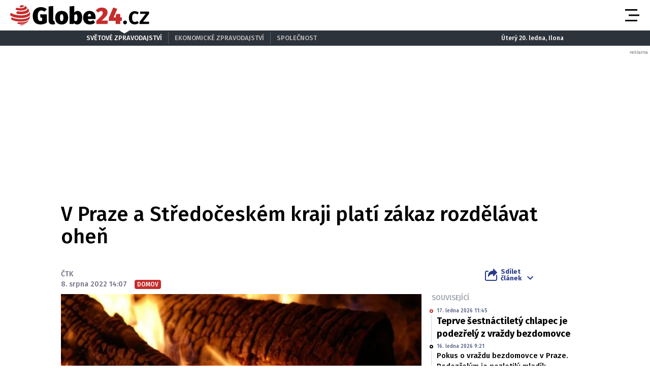

--- FILE ---
content_type: text/html; charset=UTF-8
request_url: https://globe24.cz/domov/v-praze-a-stredoceskem-kraji-plati-zakaz-rozdelavat-ohen.10315dbd
body_size: 18169
content:
<!DOCTYPE html>
<html lang="cs" class="no-js">
<head>
    <meta charset="utf-8">

    <!-- Google tag (gtag.js) -->
    <script async src="https://www.googletagmanager.com/gtag/js?id=G-JPFQS6B2DD"></script>
    <script>
      window.dataLayer = window.dataLayer || [];

      function gtag() {
        dataLayer.push(arguments);
      }

      gtag('js', new Date());

      gtag('config', 'G-JPFQS6B2DD');
    </script>

            <script async
                src="https://pagead2.googlesyndication.com/pagead/js/adsbygoogle.js?client=ca-pub-6125935015170784"
                crossorigin="anonymous"></script>
    
    
        <script type="application/ld+json">
        {
            "@context": "https://schema.org",
            "@type": "NewsArticle",
        "headline": "V Praze a Středočeském kraji platí zákaz rozdělávat oheň",
        "image": [
                "https://cd4.incdatagate.cz/images/1eee9c46-1665-6404-889c-49698a70c350/720x405.jpg"
        ],
        "datePublished": "2022-08-08T14:07:00+02:00",
        "dateModified": "2022-08-08T14:07:00+02:00",
        "author": [
                {"name": "ČTK"}
        ],
        "discussionUrl": "https://globe24.cz/domov/v-praze-a-stredoceskem-kraji-plati-zakaz-rozdelavat-ohen.10315dbd/diskuze"
    }
    </script>

    <!--[if IE]>
    <meta http-equiv="X-UA-Compatible" content="IE=edge"><![endif]-->
    <meta name="description" content="Pražský magistrát zakázal od dnešních 11:00 na území hlavního města rozdělávání ohňů a kouření v lesích, parcích a dalších místech, kde hrozí vznik požáru. ČTK to dnes oznámil mluvčí pražského magistrátu Vít Hofman. Před požáry varoval Český hydrometeorologický ústav (ČHMÚ). Zákaz rozdělávání požárů vyhlásil magistrát rovněž v uplynulém týdnu.">
    <meta name="viewport" content="width=device-width, initial-scale=1.0, shrink-to-fit=no">

    <meta name="twitter:card" content="summary_large_image"/>
    <meta name="twitter:title" content="V Praze a Středočeském kraji platí zákaz rozdělávat oheň | Globe24.cz">
    <meta name="twitter:description" content="Pražský magistrát zakázal od dnešních 11:00 na území hlavního města rozdělávání ohňů a kouření v lesích, parcích a dalších místech, kde hrozí vznik požáru. ČTK to dnes oznámil mluvčí pražského magistrátu Vít Hofman. Před požáry varoval Český hydrometeorologický ústav (ČHMÚ). Zákaz rozdělávání požárů vyhlásil magistrát rovněž v uplynulém týdnu.">
    <meta name="twitter:image" content="https://cd4.incdatagate.cz/images/1eee9c46-1665-6404-889c-49698a70c350/720x405.jpg">

    <meta property="og:title" content="V Praze a Středočeském kraji platí zákaz rozdělávat oheň | Globe24.cz">
    <meta property="og:description" content="Pražský magistrát zakázal od dnešních 11:00 na území hlavního města rozdělávání ohňů a kouření v lesích, parcích a dalších místech, kde hrozí vznik požáru. ČTK to dnes oznámil mluvčí pražského magistrátu Vít Hofman. Před požáry varoval Český hydrometeorologický ústav (ČHMÚ). Zákaz rozdělávání požárů vyhlásil magistrát rovněž v uplynulém týdnu.">
    <meta property="og:image" content="https://cd4.incdatagate.cz/images/1eee9c46-1665-6404-889c-49698a70c350/720x405.jpg">
    <meta property="og:site_name" content="Globe24.cz">
    <meta property="og:url" content="http://www.globe24.cz/">

    <title>V Praze a Středočeském kraji platí zákaz rozdělávat oheň | Globe24.cz</title>

    <script type="application/ld+json">
        {
            "@context": "https://schema.org",
            "@type": "WebSite",
            "name": "Globe24.cz",
            "alternateName": "Globe24.CZ",
            "url": "https://globe24.cz/"
        }
    </script>

    <link rel="preconnect" href="https://fonts.gstatic.com" crossorigin>
    <link rel="preload" as="style"
          href="https://fonts.googleapis.com/css2?family=Fira+Sans:ital,wght@0,500;0,700;1,500;1,700&family=Source+Serif+Pro:ital,wght@0,400;0,600;1,400;1,600&display=swap">
    <link rel="stylesheet" media="print" onload="this.onload=null;this.removeAttribute('media');"
          href="https://fonts.googleapis.com/css2?family=Fira+Sans:ital,wght@0,500;0,700;1,500;1,700&family=Source+Serif+Pro:ital,wght@0,400;0,600;1,400;1,600&display=swap">
    <noscript>
        <link rel="stylesheet"
              href="https://fonts.googleapis.com/css2?family=Fira+Sans:ital,wght@0,500;0,700;1,500;1,700&family=Source+Serif+Pro:ital,wght@0,400;0,600;1,400;1,600&display=swap">
    </noscript>

        <meta name="szn:permalink"
          content="globe24.cz/domov/v-praze-a-stredoceskem-kraji-plati-zakaz-rozdelavat-ohen.10315dbd"/>

    
    <link rel="stylesheet" href="/assets/css/style.1763748945689.css" media="screen,handheld">
    <link rel="stylesheet" href="/assets/css/print.1763748945689.css" media="print">


    
            <link rel="preload" as="script" href="/js/app.js?v=1763748945689">
    
            <script type="text/javascript" src="https://d21-a.sdn.cz/d_21/sl/3/loader.js"></script>
    
    <link rel="shortcut icon" href="/assets/img/favicon.ico">

    <script>
      (function () {
        var className = document.documentElement.className;
        className = className.replace('no-js', 'js');

        (function () {
          var mediaHover = window.matchMedia('(hover: none), (pointer: coarse), (pointer: none)');
          mediaHover.addListener(function (media) {
            document.documentElement.classList[media.matches ? 'add' : 'remove']('no-hoverevents');
            document.documentElement.classList[!media.matches ? 'add' : 'remove']('hoverevents');
          });
          className += (mediaHover.matches ? ' no-hoverevents' : ' hoverevents');
        })();


        // var supportsCover = 'CSS' in window && typeof CSS.supports === 'function' && CSS.supports('object-fit: cover');
        // className += (supportsCover ? ' ' : ' no-') + 'objectfit';

        // fix iOS zoom issue: https://docs.google.com/document/d/1KclJmXyuuErcvit-kwCC6K2J7dClRef43oyGVCqWxFE/edit#heading=h.sgbqg5nzhvu9
        var ua = navigator.userAgent.toLowerCase();
        var isIOS = /ipad|iphone|ipod/.test(ua) && !window.MSStream;

        if (isIOS === true) {
          var viewportTag = document.querySelector("meta[name=viewport]");
          viewportTag.setAttribute("content", "width=device-width, initial-scale=1.0, minimum-scale=1.0, maximum-scale=1.0, user-scalable=no");
        }

        document.documentElement.className = className;
      }());
    </script>

    <link rel="apple-touch-icon" sizes="180x180" href="/assets/img/favicon/apple-touch-icon.png">
    <link rel="icon" type="image/png" sizes="32x32" href="/assets/img/favicon/favicon-32x32.png">
    <link rel="icon" type="image/png" sizes="16x16" href="/assets/img/favicon/favicon-16x16.png">
    <link rel="manifest" href="/assets/img/favicon/site.webmanifest">
    <link rel="mask-icon" href="/assets/img/favicon/safari-pinned-tab.svg" color="#5bbad5">
    <link rel="shortcut icon" href="/assets/img/favicon/favicon.ico">
    <meta name="msapplication-TileColor" content="#2d333a">
    <meta name="msapplication-config" content="/assets/img/favicon/browserconfig.xml">
    <meta name="theme-color" content="#ffffff">

    <script src="https://ssp.seznam.cz/static/js/ssp.js"></script>
    <script src="/js/sklik.js?v=1763748945689"></script>
</head>

<body>
<div id="anchor-top"></div>

<p class="accessibility-menu">
	<a title="Přejít k obsahu (Klávesová zkratka: Alt + 2)" accesskey="2" href="#main">Přejít k obsahu</a>
	<span class="hide">|</span>
	<a href="#menu-main">Přejít k hlavnímu menu</a>
</p>

<div class="layout">
    <div class="layout__header">
                    

<header role="banner" class="header header--with-infopanel" data-Header-target="header">
	<div class="header__holder">
		<div class="header__main">
			<div class="row-main row-main--wide">
				<div class="header__wrap">
											<p class="header__logo">
							

<span class="logo">
	
			<a href="/" class="logo__link">		

<span class="icon-svg icon-svg--logo-globe24 logo__icon" aria-hidden="true">
	<svg
		class="icon-svg__svg"
		xmlns:xlink="http://www.w3.org/1999/xlink"
	>
		<use
			xlink:href="/assets/img/bg/icons-svg.svg#icon-logo-globe24"
			width="100%"
			height="100%"
			focusable="false"
		></use>
	</svg>
</span>

					<span class="u-vhide">Globe24.cz</span>
			</a>
	</span>
						</p>
					
											<p class="header__article-headline">
							V Praze a Středočeském kraji platí zákaz rozdělávat oheň
						</p>
					
											<div class="header__navigation">
							


<nav role="navigation" class="navigation navigation--header" id="menu-main">
	<ul class="navigation__list grid--center">
					
											
				<li class="navigation__item">
					<a href="/domov" class="navigation__link">
						Domov

											</a>

									</li>
								
											
				<li class="navigation__item">
					<a href="/svet" class="navigation__link">
						Svět

											</a>

									</li>
								
											
				<li class="navigation__item">
					<a href="/byznys" class="navigation__link">
						Byznys

											</a>

									</li>
								
											
				<li class="navigation__item">
					<a href="/technika" class="navigation__link">
						Technika

											</a>

									</li>
								
											
				<li class="navigation__item">
					<a href="/kultura" class="navigation__link">
						Kultura

											</a>

									</li>
								
											
				<li class="navigation__item">
					<a href="/revue" class="navigation__link">
						Revue

											</a>

									</li>
								
											
				<li class="navigation__item">
					<a href="/pocasi" class="navigation__link">
						Počasí

											</a>

									</li>
						</ul>
</nav>

						</div>

						
						
						
						<div class="header__menu-toggle">
							





<button
	class="button button--blank button--icon"
	aria-label="Otevřít menu" data-action="Header#openMenu"
	>
	<span class="button__text">
		
					<span class="button__icon">
				

<span class="icon-svg icon-svg--menu" aria-hidden="true">
	<svg
		class="icon-svg__svg"
		xmlns:xlink="http://www.w3.org/1999/xlink"
	>
		<use
			xlink:href="/assets/img/bg/icons-svg.svg#icon-menu"
			width="100%"
			height="100%"
			focusable="false"
		></use>
	</svg>
</span>
			</span>
		
					
		
			</span>
</button>

							





<button
	class="button button--blank button--icon"
	aria-label="Zavřít menu" data-action="Header#closeMenu"
	>
	<span class="button__text">
		
					<span class="button__icon">
				

<span class="icon-svg icon-svg--close" aria-hidden="true">
	<svg
		class="icon-svg__svg"
		xmlns:xlink="http://www.w3.org/1999/xlink"
	>
		<use
			xlink:href="/assets/img/bg/icons-svg.svg#icon-close"
			width="100%"
			height="100%"
			focusable="false"
		></use>
	</svg>
</span>
			</span>
		
					
		
			</span>
</button>
						</div>
					
									</div>
			</div>
		</div>

					<div class="header__panel">
				


<div class="infopanel">
	<div class="row-main">
		<div class="infopanel__holder">
							<div class="infopanel__navigation">
											


<nav role="navigation" class="navigation navigation--infopanel" >
	<ul class="navigation__list grid--center">
					
											
				<li class="navigation__item">
					<a href="#" class="navigation__link" aria-current="page">
						Světové zpravodajství

											</a>

									</li>
								
											
				<li class="navigation__item">
					<a href="https://moneymag.cz" class="navigation__link">
						Ekonomické zpravodajství

											</a>

									</li>
								
											
				<li class="navigation__item navigation__item--with-subitems">
					<a href="#" class="navigation__link">
						Společnost

											</a>

											<div class="navigation__sub-holder">
							<ul class="navigation__sub-list">
																	
									<li class="navigation__sub-item">
										<a href="https://stars24.cz" class="navigation__sub-link">Stars24.cz</a>
									</li>
																	
									<li class="navigation__sub-item">
										<a href="https://extrasimo.cz" class="navigation__sub-link">Extrasimo.cz</a>
									</li>
															</ul>
						</div>
									</li>
						</ul>
</nav>
					
				</div>
			
							<div class="infopanel__weather">
					
					<span></span>

					<span></span>
				</div>
			
							<div class="infopanel__date">
					Úterý 20. ledna, Ilona				</div>
					</div>
	</div>
</div>
			</div>
		
		<div class="header__menu" data-Header-target="menu">
			
<div class="menu-overlay">
	
			<div class="menu-overlay__megamenu">
			<div class="row-main row-main--wide">
									


	<nav class="megamenu megamenu--header">
		<div class="megamenu__holder">
							
				<div class="megamenu__group">
											<p class="megamenu__group-title">
															<a href="/domov" class="megamenu__group-link">
															Domov
															</a>
													</p>
					
									</div>
							
				<div class="megamenu__group">
											<p class="megamenu__group-title">
															<a href="/svet" class="megamenu__group-link">
															Svět
															</a>
													</p>
					
									</div>
							
				<div class="megamenu__group">
											<p class="megamenu__group-title">
															<a href="/byznys" class="megamenu__group-link">
															Byznys
															</a>
													</p>
					
									</div>
							
				<div class="megamenu__group">
											<p class="megamenu__group-title">
															<a href="/technika" class="megamenu__group-link">
															Technika
															</a>
													</p>
					
									</div>
							
				<div class="megamenu__group">
											<p class="megamenu__group-title">
															<a href="/kultura" class="megamenu__group-link">
															Kultura
															</a>
													</p>
					
									</div>
							
				<div class="megamenu__group">
											<p class="megamenu__group-title">
															<a href="/revue" class="megamenu__group-link">
															Revue
															</a>
													</p>
					
									</div>
							
				<div class="megamenu__group">
											<p class="megamenu__group-title">
															<a href="/pocasi" class="megamenu__group-link">
															Počasí
															</a>
													</p>
					
									</div>
					</div>
	</nav>

				
			</div>
		</div>
	
	
	
			<div class="menu-overlay__footer">
			<div class="row-main row-main--wide">
									



<div class="menu-overlay-footer">
	<div class="menu-overlay-footer__left">
		<div class="menu-overlay-footer__symbol">
			<span class="symbol">
	

<span class="icon-svg icon-svg--symbol-globe24 symbol__icon" aria-hidden="true">
	<svg
		class="icon-svg__svg"
		xmlns:xlink="http://www.w3.org/1999/xlink"
	>
		<use
			xlink:href="/assets/img/bg/icons-svg.svg#icon-symbol-globe24"
			width="100%"
			height="100%"
			focusable="false"
		></use>
	</svg>
</span>
</span>
		</div>

					<div class="menu-overlay-footer__left-content">
									<div class="menu-overlay-footer__navigation">
													


<nav role="navigation" class="navigation navigation--footer" >
	<ul class="navigation__list grid--center">
					
											
				<li class="navigation__item">
					<a href="/info/eticky-kodex" class="navigation__link">
						Etický kodex

											</a>

									</li>
								
											
				<li class="navigation__item">
					<a href="/info/redakce" class="navigation__link">
						Redakce

											</a>

									</li>
								
											
				<li class="navigation__item">
					<a href="/info/kontakt" class="navigation__link">
						Kontakt

											</a>

									</li>
								
											
				<li class="navigation__item">
					<a href="/info/vydavatel" class="navigation__link">
						Vydavatel

											</a>

									</li>
								
											
				<li class="navigation__item">
					<a href="/info/inzerce" class="navigation__link">
						Inzerce

											</a>

									</li>
								
											
				<li class="navigation__item">
					<a href="/info/osobni-udaje-cookies" class="navigation__link">
						Osobní údaje / Cookies

											</a>

									</li>
								
											
				<li class="navigation__item">
					<a href="/info/volna-mista" class="navigation__link">
						Volná místa

											</a>

									</li>
						</ul>
</nav>

						
					</div>
				
									<p class="menu-overlay-footer__content u-mb-0 u-text-center">
						Provozovatelem serveru <strong>Globe24.cz</strong> je vydavatelství <strong>INCORP&nbsp;a.&nbsp;s.</strong>, IČ:&nbsp;<strong>118 23 054</strong>.
					</p>
							</div>
			</div>

			<div class="menu-overlay-footer__right">
										


	<nav class="socials-menu grid--center">
					<p class="socials-menu__title">Sleduj Globe24.cz</p>
		
		<ul class="socials-menu__list">
							
									<li class="socials-menu__item">
						<a href="https://www.facebook.com/globe24.cz" class="socials-menu__link socials-menu__link--facebook" target="_blank" rel="noopener noreferrer">
															<span class="u-vhide">Přejít na Facebook</span>
							
							

<span class="icon-svg icon-svg--facebook socials-menu__icon" aria-hidden="true">
	<svg
		class="icon-svg__svg"
		xmlns:xlink="http://www.w3.org/1999/xlink"
	>
		<use
			xlink:href="/assets/img/bg/icons-svg.svg#icon-facebook"
			width="100%"
			height="100%"
			focusable="false"
		></use>
	</svg>
</span>
						</a>
					</li>
											
									<li class="socials-menu__item">
						<a href="https://twitter.com/Globe24cz" class="socials-menu__link socials-menu__link--twitter" target="_blank" rel="noopener noreferrer">
															<span class="u-vhide">Přejít na X</span>
							
							

<span class="icon-svg icon-svg--twitter socials-menu__icon" aria-hidden="true">
	<svg
		class="icon-svg__svg"
		xmlns:xlink="http://www.w3.org/1999/xlink"
	>
		<use
			xlink:href="/assets/img/bg/icons-svg.svg#icon-twitter"
			width="100%"
			height="100%"
			focusable="false"
		></use>
	</svg>
</span>
						</a>
					</li>
									</ul>
	</nav>
						
		</div>
	</div>
				
			</div>
		</div>
	</div>
		</div>
	</div>
</header>
            </div>

    <div class="layout__branding">
        <div class="branding">
            <div class="branding__bg">
                                                <div id="127355567"
         class="ad-div px-ads px-ads--leaderboard "
         data-is-mobile="false">
        <script src="https://cdn.performax.cz/px2/flexo.js?1" async></script>
      <div id="PX_21490_853602023164169"></div>
      <script>
          window.px2 = window.px2 || { conf: {},queue: [] };
          px2.queue.push(function () {
              px2.render({
                  slot: {
                      id: 21490
                  },
                  elem: "PX_21490_853602023164169"
              })
          });
      </script>
        <script>
            var mobileQuery = window.matchMedia('(max-width: 749px)');
            var isMobileAd = false;

            if ((mobileQuery.matches && isMobileAd === false) || (!mobileQuery.matches && isMobileAd === true)) {
                document.getElementById('127355567').remove();
            }
        </script>
    </div>

            </div>
        </div>
    </div>

    <div class="layout__content">
        
    	<main role="main" id="main" class="main">
		<div class="main__content">
			            


<div class="article-head">
	<h1 class="article-head__title" data-Header-target="articleTitle">V Praze a Středočeském kraji platí zákaz rozdělávat oheň</h1>

	<div class="grid grid--bottom">
		<div class="grid__cell size--article-main" style="border-width: 0 0 5px 20px;">
							                    

    <div class="article-meta" data-controller="AuthorHighlight">
        
        
        <div class="article-meta__content">
            <p class="article-meta__authors">
                
                                    
                                                                <span>ČTK</span>            </p>

            <p class="article-meta__info">
                                    <span class="article-meta__info-item">
						8. srpna 2022 14:07
					</span>
                
                
                                    <span class="article-meta__info-item article-meta__info-item--tags">
						                            
                                                            


<span class="tag tag--primary" >
	Domov

	</span>
                            
                                                    
					</span>
                            </p>
        </div>
    </div>
                
					</div>

		<div class="grid__cell size--article-side">
			<div class="grid grid--right grid--bottom grid--center@md">
									<div class="grid__cell size--auto">
						                    


<div class="dropdown-share" data-controller="Dropdown">
	<button class="dropdown-share__btn as-link" type="button" data-action="click->Dropdown#toggle">
		

<span class="icon-svg icon-svg--share dropdown-share__btn-icon dropdown-share__btn-icon--before" aria-hidden="true">
	<svg
		class="icon-svg__svg"
		xmlns:xlink="http://www.w3.org/1999/xlink"
	>
		<use
			xlink:href="/assets/img/bg/icons-svg.svg#icon-share"
			width="100%"
			height="100%"
			focusable="false"
		></use>
	</svg>
</span>

		Sdílet<br> článek

		

<span class="icon-svg icon-svg--chevron-down dropdown-share__btn-icon dropdown-share__btn-icon--after" aria-hidden="true">
	<svg
		class="icon-svg__svg"
		xmlns:xlink="http://www.w3.org/1999/xlink"
	>
		<use
			xlink:href="/assets/img/bg/icons-svg.svg#icon-chevron-down"
			width="100%"
			height="100%"
			focusable="false"
		></use>
	</svg>
</span>
	</button>

			<div class="dropdown-share__content">
			<div class="dropdown-share__inner">
				                            






<a
	class="button button--blank button--icon-before dropdown-share__btn dropdown-share__btn--facebook"
	href="https://www.facebook.com/sharer.php?u=https://globe24.cz/domov/v-praze-a-stredoceskem-kraji-plati-zakaz-rozdelavat-ohen.10315dbd"
	>
	<span class="button__text">
		
					<span class="button__icon">
				

<span class="icon-svg icon-svg--facebook-circle" aria-hidden="true">
	<svg
		class="icon-svg__svg"
		xmlns:xlink="http://www.w3.org/1999/xlink"
	>
		<use
			xlink:href="/assets/img/bg/icons-svg.svg#icon-facebook-circle"
			width="100%"
			height="100%"
			focusable="false"
		></use>
	</svg>
</span>
			</span>
		
					Facebook
		
			</span>
</a>
                            






<a
	class="button button--blank button--icon-before dropdown-share__btn dropdown-share__btn--twitter"
	href="https://twitter.com/share?url=https://globe24.cz/domov/v-praze-a-stredoceskem-kraji-plati-zakaz-rozdelavat-ohen.10315dbd"
	>
	<span class="button__text">
		
					<span class="button__icon">
				

<span class="icon-svg icon-svg--twitter-circle" aria-hidden="true">
	<svg
		class="icon-svg__svg"
		xmlns:xlink="http://www.w3.org/1999/xlink"
	>
		<use
			xlink:href="/assets/img/bg/icons-svg.svg#icon-twitter-circle"
			width="100%"
			height="100%"
			focusable="false"
		></use>
	</svg>
</span>
			</span>
		
					X
		
			</span>
</a>
                        
			</div>
		</div>
	</div>
                
					</div>
				
							</div>
		</div>
	</div>
</div>

            


<div class="article-body">
	<div class="grid">
		<div class="grid__cell size--article-main">
							<div class="article-body__image">
					                    


<div class="article-image">
	<div class="article-image__holder">
		<div class="article-image__tags">
					</div>

					<a href="/galerie/domov/v-praze-a-stredoceskem-kraji-plati-zakaz-rozdelavat-ohen.10315dbd" class="article-image__link">
						
												


<span class="image-object image-object--16x9" data-controller="LazyImage">
	<span class="image-object__holder">
		<picture>
							<source srcset="https://cd4.incdatagate.cz/images/1eee9c46-1665-6404-889c-49698a70c350/720x405.webp" type="image/webp">
										<source srcset="https://cd4.incdatagate.cz/images/1eee9c46-1665-6404-889c-49698a70c350/720x405.jpg" type="image/jpeg">
						<img
				src="https://cd4.incdatagate.cz/images/1eee9c46-1665-6404-889c-49698a70c350/720x405.jpg" alt="Oheň"
							>
		</picture>
	</span>
</span>


									</a>
			</div>

			<div class="article-image__footer">
							<div class="article-image__caption u-mb-0@last-child">
					Oheň
										<br>
						<span style="font-size: 13px;">
						Foto: 
												Pixabay
						</span>
									</div>
			
							<div class="article-image__share">
					


	<p class="article-share u-mb-0">
		<span class="article-share__list grid--right">
			<span class="article-share__item">
				





<a
	class="button button--blank button--facebook button--icon article-share__btn article-share__btn--facebook"
	href="https://www.facebook.com/sharer.php?u=https://globe24.cz/domov/v-praze-a-stredoceskem-kraji-plati-zakaz-rozdelavat-ohen.10315dbd" aria-label="Facebook" target="_blank" rel="noopener noreferrer"
	>
	<span class="button__text">
		
					<span class="button__icon">
				

<span class="icon-svg icon-svg--facebook-circle" aria-hidden="true">
	<svg
		class="icon-svg__svg"
		xmlns:xlink="http://www.w3.org/1999/xlink"
	>
		<use
			xlink:href="/assets/img/bg/icons-svg.svg#icon-facebook-circle"
			width="100%"
			height="100%"
			focusable="false"
		></use>
	</svg>
</span>
			</span>
		
					
		
			</span>
</a>
			</span>
			<span class="article-share__item">
				





<a
	class="button button--blank button--twitter button--icon article-share__btn article-share__btn--twitter"
	href="https://twitter.com/share?url=https://globe24.cz/domov/v-praze-a-stredoceskem-kraji-plati-zakaz-rozdelavat-ohen.10315dbd" aria-label="X" target="_blank" rel="noopener noreferrer"
	>
	<span class="button__text">
		
					<span class="button__icon">
				

<span class="icon-svg icon-svg--twitter-circle" aria-hidden="true">
	<svg
		class="icon-svg__svg"
		xmlns:xlink="http://www.w3.org/1999/xlink"
	>
		<use
			xlink:href="/assets/img/bg/icons-svg.svg#icon-twitter-circle"
			width="100%"
			height="100%"
			focusable="false"
		></use>
	</svg>
</span>
			</span>
		
					
		
			</span>
</a>
			</span>
			<span class="article-share__item">
				





<a
	class="button button--blank button--icon article-share__btn"
	href="javascript:if(window.print)window.print()" aria-label="Tisk"
	>
	<span class="button__text">
		
					<span class="button__icon">
				

<span class="icon-svg icon-svg--print-circle" aria-hidden="true">
	<svg
		class="icon-svg__svg"
		xmlns:xlink="http://www.w3.org/1999/xlink"
	>
		<use
			xlink:href="/assets/img/bg/icons-svg.svg#icon-print-circle"
			width="100%"
			height="100%"
			focusable="false"
		></use>
	</svg>
</span>
			</span>
		
					
		
			</span>
</a>
			</span>
		</span>
	</p>
				</div>
					</div>
	</div>
                
				</div>
			
							<div class="article-body__annotation u-font-bold u-font-secondary u-mb-0@last-child">
					                    <p>Pražský magistrát zakázal od dnešních 11:00 na území hlavního města rozdělávání ohňů a kouření v lesích, parcích a dalších místech, kde hrozí vznik požáru. ČTK to dnes oznámil mluvčí pražského magistrátu Vít Hofman. Před požáry varoval Český hydrometeorologický ústav (ČHMÚ). Zákaz rozdělávání požárů vyhlásil magistrát rovněž v uplynulém týdnu.</p>
                
				</div>
			
							<div class="article-body__content u-font-secondary">
					                                                <div id="385732025"
         class="ad-div  "
         data-is-mobile="true">
                <div style="width: 100%;height: auto!important;text-align: center;"
             onclick="_paq.push(['trackEvent', 'Ads', 'Google Ads click', 'msa1']);">
            <ins class="adsbygoogle"
     style="display:block"
     data-ad-client="ca-pub-6125935015170784"
     data-ad-slot="3772588738"
     data-ad-format="auto"
     data-full-width-responsive="true"></ins>
                            <script>
                  var mobileQuery = window.matchMedia('(max-width: 479px)');
                  var isMobileAd = true;

                  if ((mobileQuery.matches && isMobileAd === false) || (!mobileQuery.matches && isMobileAd === true)) {
                    document.getElementById('385732025').remove();
                  } else {
                    (adsbygoogle = window.adsbygoogle || []).push({});
                  }
                </script>
                    </div>
    </div>

                                                <div id="561497206"
         class="ad-div  "
         data-is-mobile="false">
                <div style="width: 100%;height: auto!important;text-align: center;"
             onclick="_paq.push(['trackEvent', 'Ads', 'Google Ads click', 'dsa2']);">
            <ins class="adsbygoogle"
          style="display:inline-block;width:480px;height:300px"
          data-ad-client="ca-pub-6125935015170784"
          data-ad-slot="5608414580"></ins>
                            <script>
                  var mobileQuery = window.matchMedia('(max-width: 479px)');
                  var isMobileAd = false;

                  if ((mobileQuery.matches && isMobileAd === false) || (!mobileQuery.matches && isMobileAd === true)) {
                    document.getElementById('561497206').remove();
                  } else {
                    (adsbygoogle = window.adsbygoogle || []).push({});
                  }
                </script>
                    </div>
    </div>


                                                                                    
                        <p>Za místo se zvýšeným rizikem je považován les a jeho okolí do vzdálenosti 50 metrů od okraje, lesoparky, parky, zahrady a další porosty umožňující vznik a šíření požáru. Lidé také nesmějí rozdělávat oheň u skladů sena, slámy a jejich okolí nebo na zemědělských plochách, na nichž hrozí, že rostliny začnou hořet.</p>
<p>Kromě kouření s výjimkou elektronických cigaret a rozdělávání ohně lidé nebudou moci ani používat pyrotechnické výrobky, vypouštět létající lampiony a odhazovat hořící nebo doutnající předměty. Zakázané budou také jízdy parních lokomotiv a využívání vody z požárních nádrží k jiným účelům než k hašení.</p>
<p>Nebezpečí vzniku a šíření požárů se po pátečních srážkách vrátilo na část území Česka, důvodem je sucho a postupné oteplování po krátkodobém ochlazení. Aktuálně platí upozornění před rizikem požárů až do odvolání ve velké části severozápadní poloviny Čech a na jižní a střední Moravě.</p>
<p>Ve Středočeském kraji je ode dneška na rizikových místech zákaz rozdělávat oheň</p>
<p>Ve Středočeském kraji je od dneška do odvolání na rizikových místech zakázáno rozdělávat oheň. Jde například o lesy nebo okolí stohů sena či slámy. Zákaz vychází z nařízení kraje z roku 2020 a je vydán na základě výstrahy Českého hydrometeorologického ústavu, informovali na webu středočeští hasiči.</p>
<p>Nebezpečí vzniku požárů platí od dnešních 11:00 do odvolání. V souladu s nařízením kraje je celoplošně zakázáno používání zábavní pyrotechniky, vypouštění takzvaných lampionů štěstí nebo používání vody ze zdroje pro hašení požárů k jiným účelům než k hašení. Řidiči také nesmějí vjíždět motorovými vozidly na polní a lesní cesty, pokud nejde o vlastníky a uživatele pozemků při jejich obhospodařování.</p>
<p>V lesích a jejich okolí do 50 metrů a poblíž stohů slámy nebo sena do vzdálenosti 100 metrů je zakázáno rozdělávat oheň a kouřit. Totéž platí pro souvislé rostlinné porosty nebo zemědělsky obdělávané plochy, které by se mohly vznítit, a jejich okolí do 100 metrů. Zakázaná je na těchto místech také jízda parní lokomotivou.</p>
<p>Nebezpečí požárů se po pátečních srážkách vrátilo na část území Česka, důvodem je sucho a postupné oteplování po krátkodobém ochlazení. Upozornění před rizikem požárů platí až do odvolání ve velké části severozápadní poloviny Čech a na jižní a střední Moravě.</p>

                        
                                            
                            <div id="ssp-zone-360208-4029" class="ad-item " data-type="in-article" style="margin-bottom: 16px;"></div>
<script>
  var mobileQuery = window.matchMedia('(max-width: 479px)');
  var isMobileAd = true;

  if ((mobileQuery.matches && isMobileAd === false) || (!mobileQuery.matches && isMobileAd === true)) {
          document.getElementById('ssp-zone-360208-4029').remove();
    var currentScript;
    currentScript = document.currentScript || document.scripts[document.scripts.length - 1];
    currentScript.parentNode.removeChild(currentScript);
        } else {
          sssp.getAds([{"zoneId": 360208,"id": "ssp-zone-360208-4029","width": 320,"height": 100, "callback": handleResponse}]);
        }
</script>
                                                <div id="329334321"
         class="ad-div  "
         data-is-mobile="true">
                <div style="width: 100%;height: auto!important;text-align: center;"
             onclick="_paq.push(['trackEvent', 'Ads', 'Google Ads click', 'msa3']);">
            <ins class="adsbygoogle"
          style="display:block"
          data-ad-client="ca-pub-6125935015170784"
          data-ad-slot="1206474452"
          data-ad-format="auto"
          data-full-width-responsive="true"></ins>
                            <script>
                  var mobileQuery = window.matchMedia('(max-width: 479px)');
                  var isMobileAd = true;

                  if ((mobileQuery.matches && isMobileAd === false) || (!mobileQuery.matches && isMobileAd === true)) {
                    document.getElementById('329334321').remove();
                  } else {
                    (adsbygoogle = window.adsbygoogle || []).push({});
                  }
                </script>
                    </div>
    </div>

                            <div id="ssp-zone-361091-9124" class="ad-item " data-type="" style="margin-bottom: 16px;"></div>
<script>
  var mobileQuery = window.matchMedia('(max-width: 479px)');
  var isMobileAd = false;

  if ((mobileQuery.matches && isMobileAd === false) || (!mobileQuery.matches && isMobileAd === true)) {
          document.getElementById('ssp-zone-361091-9124').remove();
    var currentScript;
    currentScript = document.currentScript || document.scripts[document.scripts.length - 1];
    currentScript.parentNode.removeChild(currentScript);
        } else {
          sssp.getAds([{"zoneId": 361091,"id": "ssp-zone-361091-9124","width": 480,"height": 300, "callback": handleResponse}]);
        }
</script>

                    <div class="u-mb-20">
                        

<div class="article-bottom">
	<div class="article-bottom__list grid grid--x-5 u-mb-0">
					<div class="article-bottom__item grid__cell size--auto">
				





<a
	class="button button--primary button--facebook button--icon-before article-bottom__btn"
	href="https://www.facebook.com/sharer.php?u=https://globe24.cz/domov/v-praze-a-stredoceskem-kraji-plati-zakaz-rozdelavat-ohen.10315dbd" data-controller="Button" data-action="Button#handleClick"
	>
	<span class="button__text">
		
					<span class="button__icon">
				

<span class="icon-svg icon-svg--facebook-circle" aria-hidden="true">
	<svg
		class="icon-svg__svg"
		xmlns:xlink="http://www.w3.org/1999/xlink"
	>
		<use
			xlink:href="/assets/img/bg/icons-svg.svg#icon-facebook-circle"
			width="100%"
			height="100%"
			focusable="false"
		></use>
	</svg>
</span>
			</span>
		
					Sdílejte
		
					<span class="button__ripple-root" data-Button-target="rippleRoot"></span>
			</span>
</a>
			</div>
		
					<div class="article-bottom__item grid__cell size--auto">
				





<a
	class="button button--primary button--twitter button--icon-before article-bottom__btn"
	href="https://twitter.com/share?url=https://globe24.cz/domov/v-praze-a-stredoceskem-kraji-plati-zakaz-rozdelavat-ohen.10315dbd" data-controller="Button" data-action="Button#handleClick"
	>
	<span class="button__text">
		
					<span class="button__icon">
				

<span class="icon-svg icon-svg--twitter" aria-hidden="true">
	<svg
		class="icon-svg__svg"
		xmlns:xlink="http://www.w3.org/1999/xlink"
	>
		<use
			xlink:href="/assets/img/bg/icons-svg.svg#icon-twitter"
			width="100%"
			height="100%"
			focusable="false"
		></use>
	</svg>
</span>
			</span>
		
					Sdílejte
		
					<span class="button__ripple-root" data-Button-target="rippleRoot"></span>
			</span>
</a>
			</div>
			</div>
			<div class="article-bottom__list grid grid--x-5">
			<div class="article-bottom__item grid__cell size--auto">
				





<a
	class="button button--primary button--icon-before article-bottom__btn"
	href="https://globe24.cz/domov/v-praze-a-stredoceskem-kraji-plati-zakaz-rozdelavat-ohen.10315dbd/diskuze" data-controller="Button" data-action="Button#handleClick" id="discussionButton"
	>
	<span class="button__text">
		
					<span class="button__icon">
				

<span class="icon-svg icon-svg--chat" aria-hidden="true">
	<svg
		class="icon-svg__svg"
		xmlns:xlink="http://www.w3.org/1999/xlink"
	>
		<use
			xlink:href="/assets/img/bg/icons-svg.svg#icon-chat"
			width="100%"
			height="100%"
			focusable="false"
		></use>
	</svg>
</span>
			</span>
		
					Vstoupit do diskuze
		
					<span class="button__ripple-root" data-Button-target="rippleRoot"></span>
			</span>
</a>
			</div>
		</div>
	</div>
                    </div>

                    

<p class="article-topics u-mb-0">
			<span class="article-topics__name">
			Témata:&nbsp;
		</span>
	
			<span class="article-topics__item">
				<a href="/wiki/praha" class="article-topics__link article-topics__link--highlighted">Praha</a>,&nbsp;</span>		<span class="article-topics__item">
				<a href="/wiki/stredocesky-kraj" class="article-topics__link">Středočeský kraj</a>,&nbsp;</span>		<span class="article-topics__item">
				<a href="/wiki/ohen" class="article-topics__link">oheň</a></span></p>
                
				</div>
					</div>

		<div class="grid__cell size--article-side">
							                    


<div class="sticky-column">
			<div class="sticky-column__content">
			                            
                                                        <div id="791118206"
         class="ad-div  "
         data-is-mobile="true">
                <div style="width: 100%;height: auto!important;text-align: center;"
             onclick="_paq.push(['trackEvent', 'Ads', 'Google Ads click', 'msa5']);">
            <ins class="adsbygoogle"
     style="display:block"
     data-ad-format="autorelaxed"
     data-ad-client="ca-pub-6125935015170784"
     data-ad-slot="2212004130"></ins>
                            <script>
                  var mobileQuery = window.matchMedia('(max-width: 479px)');
                  var isMobileAd = true;

                  if ((mobileQuery.matches && isMobileAd === false) || (!mobileQuery.matches && isMobileAd === true)) {
                    document.getElementById('791118206').remove();
                  } else {
                    (adsbygoogle = window.adsbygoogle || []).push({});
                  }
                </script>
                    </div>
    </div>

                                                            



<section class="section-block">
			<div class="section-block__heading">
			                                        


	<h2 class="section-headline h6">
		
					<span class="section-headline__link">
							
			Související
		
			</span>
			</h2>
                                    
		</div>
	
			<div class="section-block__content ">
			                                                        
                                        
                                        
                                        
                                        
                                        
                        


    <div class="timeline timeline--condensed">
        <div class="timeline__list">
                            
                                    
                    <div class="timeline__item u-mb-0@last-child timeline__item--highlighted">
                                                    <p class="timeline__label">17. ledna 2026 11:45</p>
                        
                        

<div class="live-item live-item--highlighted">
	
			<p class="live-item__content">
			
			
			<span class="live-item__headline">
									<a href="/domov/teprve-sestnactilety-chlapec-je-podezrely-z-vrazdy-bezdomovce.jtm6fyeg" class="live-item__link">
										Teprve šestnáctiletý chlapec je podezřelý z vraždy bezdomovce
									</a>
							</span>
		</p>
	</div>

                    </div>
                
                                            
                                    
                    <div class="timeline__item u-mb-0@last-child">
                                                    <p class="timeline__label">16. ledna 2026 9:21</p>
                        
                        

<div class="live-item live-item--sm">
	
			<p class="live-item__content">
			
			
			<span class="live-item__headline">
									<a href="/domov/pokus-o-vrazdu-bezdomovce-v-praze-podezrelym-je-nezletily-mladik.cvgd54xe" class="live-item__link">
										Pokus o vraždu bezdomovce v Praze. Podezřelým je nezletilý mladík
									</a>
							</span>
		</p>
	</div>

                    </div>
                
                                            
                                    
                    <div class="timeline__item u-mb-0@last-child">
                                                    <p class="timeline__label">15. ledna 2026 14:10</p>
                        
                        

<div class="live-item live-item--sm">
	
			<p class="live-item__content">
			
			
			<span class="live-item__headline">
									<a href="/domov/to-nepochopite-ridic-dojel-s-kamionem-do-nerudovy-ulice-a-nemohl-se-dostat-ven.l61kai27" class="live-item__link">
										To nepochopíte. Řidič dojel s kamionem do Nerudovy ulice a nemohl se dostat ven
									</a>
							</span>
		</p>
	</div>

                    </div>
                
                                            
                                    
                    <div class="timeline__item u-mb-0@last-child">
                                                    <p class="timeline__label">13. ledna 2026 9:18</p>
                        
                        

<div class="live-item live-item--sm">
	
			<p class="live-item__content">
			
			
			<span class="live-item__headline">
									<a href="/domov/novy-most-v-praze-prace-finisuji-a-ovlivnuji-provoz-tramvaji-v-hlavnim-meste.9n3o7zfg" class="live-item__link">
										Nový most v Praze. Práce finišují a ovlivňují provoz tramvají v hlavním městě
									</a>
							</span>
		</p>
	</div>

                    </div>
                
                                            
                                    
                    <div class="timeline__item u-mb-0@last-child">
                                                    <p class="timeline__label">8. ledna 2026 14:57</p>
                        
                        

<div class="live-item live-item--sm">
	
			<p class="live-item__content">
			
			
			<span class="live-item__headline">
									<a href="/domov/policie-priznala-tragicky-konec-patrani-po-pacientovi-z-psychiatricke-nemocnice.pv9xm8jf" class="live-item__link">
										Policie přiznala tragický konec pátrání po pacientovi z psychiatrické nemocnice
									</a>
							</span>
		</p>
	</div>

                    </div>
                
                                            
                                    
                    <div class="timeline__item u-mb-0@last-child">
                                                    <p class="timeline__label">26. prosince 2025 10:43</p>
                        
                        

<div class="live-item live-item--sm">
	
			<p class="live-item__content">
			
			
			<span class="live-item__headline">
									<a href="/domov/velke-problemy-na-hlavnim-nadrazi-v-praze-technici-resi-poruchu.aedf1ct9" class="live-item__link">
										Velké problémy na Hlavním nádraží v Praze. Technici řeší poruchu
									</a>
							</span>
		</p>
	</div>

                    </div>
                
                                    </div>

            </div>
                                    
		</div>
	
	</section>
                                                    
		</div>
	
			<div class="sticky-column__content sticky-column__content--sticky">
			<div class="sticky-column__holder">
				                                                        <div id="258030768"
         class="ad-div  "
         data-is-mobile="false">
                <div style="width: 100%;height: auto!important;text-align: center;"
             onclick="_paq.push(['trackEvent', 'Ads', 'Google Ads click', 'dsa3']);">
            <ins class="adsbygoogle"
          style="display:inline-block;width:300px;height:600px"
          data-ad-client="ca-pub-6125935015170784"
          data-ad-slot="3337474462"></ins>
                            <script>
                  var mobileQuery = window.matchMedia('(max-width: 479px)');
                  var isMobileAd = false;

                  if ((mobileQuery.matches && isMobileAd === false) || (!mobileQuery.matches && isMobileAd === true)) {
                    document.getElementById('258030768').remove();
                  } else {
                    (adsbygoogle = window.adsbygoogle || []).push({});
                  }
                </script>
                    </div>
    </div>

                            
                        
			</div>
		</div>
	
			<div class="sticky-column__content sticky-column__content--sticky">
			<div class="sticky-column__holder">
				                                                        <div id="768318031"
         class="ad-div  "
         data-is-mobile="false">
                <div style="width: 100%;height: auto!important;text-align: center;"
             onclick="_paq.push(['trackEvent', 'Ads', 'Google Ads click', 'dsa4']);">
            <ins class="adsbygoogle"
          style="display:inline-block;width:300px;height:600px"
          data-ad-client="ca-pub-6125935015170784"
          data-ad-slot="8397395305"></ins>
                            <script>
                  var mobileQuery = window.matchMedia('(max-width: 479px)');
                  var isMobileAd = false;

                  if ((mobileQuery.matches && isMobileAd === false) || (!mobileQuery.matches && isMobileAd === true)) {
                    document.getElementById('768318031').remove();
                  } else {
                    (adsbygoogle = window.adsbygoogle || []).push({});
                  }
                </script>
                    </div>
    </div>

                        
			</div>
		</div>
	
	</div>
                
					</div>
	</div>
</div>

            <div class="grid">
                <div class="grid__cell size--article-main">
                                                <div id="854524402"
         class="ad-div "
         data-is-mobile="false">
        <div class="OUTBRAIN" data-widget-id="CR_SFD_MAIN_1"></div>
<script type="text/javascript" async="async" src="//widgets.outbrain.com/outbrain.js"></script>
                <script>
            var mobileQuery = window.matchMedia('(max-width: 749px)');
            var isMobileAd = false;

            if ((mobileQuery.matches && isMobileAd === false) || (!mobileQuery.matches && isMobileAd === true)) {
                document.getElementById('854524402').remove();
            }
        </script>
            </div>


                    



<section class="section-block section-block--timeline">
			<div class="section-block__heading">
			        


	<h2 class="section-headline h6">
		
					<span class="section-headline__link">
							
			Aktuálně se děje
		
			</span>
			</h2>
    
		</div>
	
			<div class="section-block__content ">
			                                                                                                                                                                                                                                                                                                                                                                                                                                                                                                                                                                                                                                                                                                                                                                                                                                                                                                                                                                                                                                                                                                                                                                                                                                                                                                                                                                                                                                                                                                                                                                                                                                                                                        

    <div class="timeline">
        <div class="timeline__list">
                            
                                    
                    <div class="timeline__item u-mb-0@last-child timeline__item--highlighted">
                                                    <p class="timeline__label">19:52</p>
                        
                            






	<article class="article-card">
		<div class="article-card__holder">
			<div class="article-card__image">
				
												


<span class="image-object image-object--16x9" data-controller="LazyImage">
	<span class="image-object__holder">
		<picture>
							<source srcset="https://cd4.incdatagate.cz/images/1eeeaf2f-3826-6132-bf09-6fd48347b67d/720x405.webp" type="image/webp">
										<source srcset="https://cd4.incdatagate.cz/images/1eeeaf2f-3826-6132-bf09-6fd48347b67d/720x405.jpg" type="image/jpeg">
						<img
				src="https://cd4.incdatagate.cz/images/1eeeaf2f-3826-6132-bf09-6fd48347b67d/720x405.jpg" alt="Jan Bartošek"
				loading="lazy"			>
		</picture>
	</span>
</span>


				
							</div>

			<div class="article-card__content">
				
																				<p class="article-card__tags">
															<span class="article-card__tag">
									


<span class="tag tag--gray" >
	Domov

	</span>
								</span>
							
															
																					</p>
									
				
				<h3 class="article-card__headline h4">
					<a href="/domov/to-je-babis-tak-pitomy-ze-bez-globusu-za-15-tisic-nevedel-kde-je-gronsko-zautocil-bartosek.eubdoga4" class="article-card__link">
						To je Babiš tak pitomý, že bez glóbusu za 15 tisíc nevěděl, kde je Grónsko, zaútočil Bartošek
					</a>
				</h3>

				
							</div>
		</div>
	</article>

                    </div>
                
                                                                                
                                    
                    <div class="timeline__item u-mb-0@last-child">
                                                    <p class="timeline__label">18:46</p>
                        
                            






	<article class="article-card">
		<div class="article-card__holder">
			<div class="article-card__image">
				
												


<span class="image-object image-object--16x9" data-controller="LazyImage">
	<span class="image-object__holder">
		<picture>
							<source srcset="https://cd4.incdatagate.cz/images/1eee9b83-b3bb-6cda-9f85-49698a70c350/720x405.webp" type="image/webp">
										<source srcset="https://cd4.incdatagate.cz/images/1eee9b83-b3bb-6cda-9f85-49698a70c350/720x405.jpg" type="image/jpeg">
						<img
				src="https://cd4.incdatagate.cz/images/1eee9b83-b3bb-6cda-9f85-49698a70c350/720x405.jpg" alt="Jiří Adamec s manželkou Janou"
				loading="lazy"			>
		</picture>
	</span>
</span>


				
							</div>

			<div class="article-card__content">
				
																				<p class="article-card__tags">
															<span class="article-card__tag">
									


<span class="tag tag--gray" >
	Celebrity

	</span>
								</span>
							
															
																					</p>
									
				
				<h3 class="article-card__headline h4">
					<a href="/celebrity/soudni-spor-o-opatrovnictvi-legendarniho-rezisera-jiriho-adamce-ma-necekany-konec.eazgl5it" class="article-card__link">
						Soudní spor o opatrovnictví legendárního režiséra Jiřího Adamce má nečekaný konec
					</a>
				</h3>

				
							</div>
		</div>
	</article>

                    </div>
                
                                                                                
                                    
                    <div class="timeline__item u-mb-0@last-child">
                                                    <p class="timeline__label">17:28</p>
                        
                            






	<article class="article-card">
		<div class="article-card__holder">
			<div class="article-card__image">
				
												


<span class="image-object image-object--16x9" data-controller="LazyImage">
	<span class="image-object__holder">
		<picture>
							<source srcset="https://cd4.incdatagate.cz/images/1f0dc087-d819-66e8-bda9-31b4b436ff40/720x405.webp" type="image/webp">
										<source srcset="https://cd4.incdatagate.cz/images/1f0dc087-d819-66e8-bda9-31b4b436ff40/720x405.jpg" type="image/jpeg">
						<img
				src="https://cd4.incdatagate.cz/images/1f0dc087-d819-66e8-bda9-31b4b436ff40/720x405.jpg" alt="Petr Macinka přichází na zasedání nové vlády"
				loading="lazy"			>
		</picture>
	</span>
</span>


				
							</div>

			<div class="article-card__content">
				
																				<p class="article-card__tags">
															<span class="article-card__tag">
									


<span class="tag tag--gray" >
	Domov

	</span>
								</span>
							
															
																					</p>
									
				
				<h3 class="article-card__headline h4">
					<a href="/domov/macinka-pod-palbou-kritiky-to-uz-ani-nevi-jak-vypada-ceska-vlajka.oxitnh49" class="article-card__link">
						Macinka pod palbou kritiky: To už ani neví, jak vypadá česká vlajka?
					</a>
				</h3>

				
							</div>
		</div>
	</article>

                    </div>
                
                                                            
                                                    <div id="76782040"
         class="ad-div "
         data-is-mobile="true">
        <div class="OUTBRAIN" data-widget-id="CR_SFD_MAIN_1"></div>
<script type="text/javascript" async="async" src="//widgets.outbrain.com/outbrain.js"></script>
                <script>
            var mobileQuery = window.matchMedia('(max-width: 749px)');
            var isMobileAd = true;

            if ((mobileQuery.matches && isMobileAd === false) || (!mobileQuery.matches && isMobileAd === true)) {
                document.getElementById('76782040').remove();
            }
        </script>
            </div>

                                                                
                                    
                    <div class="timeline__item u-mb-0@last-child">
                                                    <p class="timeline__label">16:57</p>
                        
                            






	<article class="article-card">
		<div class="article-card__holder">
			<div class="article-card__image">
				
												


<span class="image-object image-object--16x9" data-controller="LazyImage">
	<span class="image-object__holder">
		<picture>
							<source srcset="https://cd4.incdatagate.cz/images/1f05c9af-1bc5-6b80-8b3d-3bce6c76d72d/720x405.webp" type="image/webp">
										<source srcset="https://cd4.incdatagate.cz/images/1f05c9af-1bc5-6b80-8b3d-3bce6c76d72d/720x405.jpg" type="image/jpeg">
						<img
				src="https://cd4.incdatagate.cz/images/1f05c9af-1bc5-6b80-8b3d-3bce6c76d72d/720x405.jpg" alt="David Prachař"
				loading="lazy"			>
		</picture>
	</span>
</span>


				
							</div>

			<div class="article-card__content">
				
																				<p class="article-card__tags">
															<span class="article-card__tag">
									


<span class="tag tag--gray" >
	Revue

	</span>
								</span>
							
															
																					</p>
									
				
				<h3 class="article-card__headline h4">
					<a href="/revue/nova-laska-i-pikantni-zjisteni-david-prachar-je-po-rozchodu-pod-drobnohledem.r1l9s8g5" class="article-card__link">
						Nová láska i pikantní zjištění. David Prachař je po rozchodu pod drobnohledem
					</a>
				</h3>

				
							</div>
		</div>
	</article>

                    </div>
                
                                                                                
                                    
                    <div class="timeline__item u-mb-0@last-child">
                                                    <p class="timeline__label">16:10</p>
                        
                            






	<article class="article-card">
		<div class="article-card__holder">
			<div class="article-card__image">
				
												


<span class="image-object image-object--16x9" data-controller="LazyImage">
	<span class="image-object__holder">
		<picture>
							<source srcset="https://cd4.incdatagate.cz/images/1f0dbffc-a953-66f0-9598-357dfb617fde/720x405.webp" type="image/webp">
										<source srcset="https://cd4.incdatagate.cz/images/1f0dbffc-a953-66f0-9598-357dfb617fde/720x405.jpg" type="image/jpeg">
						<img
				src="https://cd4.incdatagate.cz/images/1f0dbffc-a953-66f0-9598-357dfb617fde/720x405.jpg" alt="Oto Klempíř"
				loading="lazy"			>
		</picture>
	</span>
</span>


				
							</div>

			<div class="article-card__content">
				
																				<p class="article-card__tags">
															<span class="article-card__tag">
									


<span class="tag tag--gray" >
	Domov

	</span>
								</span>
							
															
																					</p>
									
				
				<h3 class="article-card__headline h4">
					<a href="/domov/poplatky-za-televizi-a-rozhlas-skonci-klempir-hleda-reseni.5zbfpc3u" class="article-card__link">
						Poplatky za televizi a rozhlas skončí. Klempíř hledá řešení
					</a>
				</h3>

				
							</div>
		</div>
	</article>

                    </div>
                
                                                                                
                                    
                    <div class="timeline__item u-mb-0@last-child">
                                                    <p class="timeline__label">14:53</p>
                        
                            






	<article class="article-card">
		<div class="article-card__holder">
			<div class="article-card__image">
				
												


<span class="image-object image-object--16x9" data-controller="LazyImage">
	<span class="image-object__holder">
		<picture>
							<source srcset="https://cd4.incdatagate.cz/images/1f0f5432-33a2-648a-ba13-27aa4dd6b38a/720x405.webp" type="image/webp">
										<source srcset="https://cd4.incdatagate.cz/images/1f0f5432-33a2-648a-ba13-27aa4dd6b38a/720x405.jpg" type="image/jpeg">
						<img
				src="https://cd4.incdatagate.cz/images/1f0f5432-33a2-648a-ba13-27aa4dd6b38a/720x405.jpg" alt="Mojmír Maděrič"
				loading="lazy"			>
		</picture>
	</span>
</span>


				
							</div>

			<div class="article-card__content">
				
																				<p class="article-card__tags">
															<span class="article-card__tag">
									


<span class="tag tag--gray" >
	Celebrity

	</span>
								</span>
							
															
																					</p>
									
				
				<h3 class="article-card__headline h4">
					<a href="/celebrity/vzpominka-na-mojmira-maderice-bylo-mi-cti-napsal-jablonsky.n4cfmshv" class="article-card__link">
						Vzpomínka na Mojmíra Maděriče. Bylo mi ctí, napsal Jablonský
					</a>
				</h3>

				
							</div>
		</div>
	</article>

                    </div>
                
                                                                                
                                    
                    <div class="timeline__item u-mb-0@last-child">
                                                    <p class="timeline__label">14:06</p>
                        
                            






	<article class="article-card">
		<div class="article-card__holder">
			<div class="article-card__image">
				
												


<span class="image-object image-object--16x9" data-controller="LazyImage">
	<span class="image-object__holder">
		<picture>
							<source srcset="https://cd4.incdatagate.cz/images/1ef8f78f-da80-6880-8f88-1539c0edac5d/720x405.webp" type="image/webp">
										<source srcset="https://cd4.incdatagate.cz/images/1ef8f78f-da80-6880-8f88-1539c0edac5d/720x405.jpg" type="image/jpeg">
						<img
				src="https://cd4.incdatagate.cz/images/1ef8f78f-da80-6880-8f88-1539c0edac5d/720x405.jpg" alt="Karlos Vémola s manželkou Lelou."
				loading="lazy"			>
		</picture>
	</span>
</span>


				
							</div>

			<div class="article-card__content">
				
																				<p class="article-card__tags">
															<span class="article-card__tag">
									


<span class="tag tag--gray" >
	Revue

	</span>
								</span>
							
															
																					</p>
									
				
				<h3 class="article-card__headline h4">
					<a href="/revue/prvni-vyjadreni-po-propusteni-karlos-vemola-promluvil-k-fanouskum.kx7b8s3u" class="article-card__link">
						První vyjádření po propuštění. Karlos Vémola promluvil k fanouškům
					</a>
				</h3>

				
							</div>
		</div>
	</article>

                    </div>
                
                                                                                
                                    
                    <div class="timeline__item u-mb-0@last-child">
                                                    <p class="timeline__label">13:18</p>
                        
                            






	<article class="article-card">
		<div class="article-card__holder">
			<div class="article-card__image">
				
												


<span class="image-object image-object--16x9" data-controller="LazyImage">
	<span class="image-object__holder">
		<picture>
							<source srcset="https://cd4.incdatagate.cz/images/1f0f5f66-42c6-68b4-8510-25a70f05f8c4/720x405.webp" type="image/webp">
										<source srcset="https://cd4.incdatagate.cz/images/1f0f5f66-42c6-68b4-8510-25a70f05f8c4/720x405.jpg" type="image/jpeg">
						<img
				src="https://cd4.incdatagate.cz/images/1f0f5f66-42c6-68b4-8510-25a70f05f8c4/720x405.jpg" alt="Petr Pavel se setkal s papežem Lvem XIV. (19.1.2026)"
				loading="lazy"			>
		</picture>
	</span>
</span>


				
							</div>

			<div class="article-card__content">
				
																				<p class="article-card__tags">
															<span class="article-card__tag">
									


<span class="tag tag--gray" >
	Domov

	</span>
								</span>
							
															
																					</p>
									
				
				<h3 class="article-card__headline h4">
					<a href="/domov/do-ceska-ma-dorazit-papez-lev-xiv-prijal-pozvani-od-prezidenta-pavla.xdv8fp52" class="article-card__link">
						Do Česka má dorazit papež Lev XIV., přijal pozvání od prezidenta Pavla
					</a>
				</h3>

				
							</div>
		</div>
	</article>

                    </div>
                
                                                                                
                                    
                    <div class="timeline__item u-mb-0@last-child">
                                                    <p class="timeline__label">12:29</p>
                        
                            






	<article class="article-card">
		<div class="article-card__holder">
			<div class="article-card__image">
				
												


<span class="image-object image-object--16x9" data-controller="LazyImage">
	<span class="image-object__holder">
		<picture>
							<source srcset="https://cd4.incdatagate.cz/images/1ef90428-1d17-6d98-a597-2fda438545af/720x405.webp" type="image/webp">
										<source srcset="https://cd4.incdatagate.cz/images/1ef90428-1d17-6d98-a597-2fda438545af/720x405.jpg" type="image/jpeg">
						<img
				src="https://cd4.incdatagate.cz/images/1ef90428-1d17-6d98-a597-2fda438545af/720x405.jpg" alt="Ivana Gottová představila pamětní medaili. "
				loading="lazy"			>
		</picture>
	</span>
</span>


				
							</div>

			<div class="article-card__content">
				
																				<p class="article-card__tags">
															<span class="article-card__tag">
									


<span class="tag tag--gray" >
	Revue

	</span>
								</span>
							
															
																					</p>
									
				
				<h3 class="article-card__headline h4">
					<a href="/revue/z-ivany-gottove-je-padesatnice-od-leta-si-uziva-klid-a-soukromi.39z14io2" class="article-card__link">
						Z Ivany Gottové je padesátnice. Od léta si užívá klid a soukromí
					</a>
				</h3>

				
							</div>
		</div>
	</article>

                    </div>
                
                                                                                
                                    
                    <div class="timeline__item u-mb-0@last-child">
                                                    <p class="timeline__label">11:33</p>
                        
                            






	<article class="article-card">
		<div class="article-card__holder">
			<div class="article-card__image">
				
												


<span class="image-object image-object--16x9" data-controller="LazyImage">
	<span class="image-object__holder">
		<picture>
							<source srcset="https://cd4.incdatagate.cz/images/1f0d7701-d570-69d4-bff6-b3c889c3388c/720x405.webp" type="image/webp">
										<source srcset="https://cd4.incdatagate.cz/images/1f0d7701-d570-69d4-bff6-b3c889c3388c/720x405.jpg" type="image/jpeg">
						<img
				src="https://cd4.incdatagate.cz/images/1f0d7701-d570-69d4-bff6-b3c889c3388c/720x405.jpg" alt="Blízcí a přátelé se rozloučili s moderátorem Patrikem Hezuckým. (12.12.2025)"
				loading="lazy"			>
		</picture>
	</span>
</span>


				
							</div>

			<div class="article-card__content">
				
																				<p class="article-card__tags">
															<span class="article-card__tag">
									


<span class="tag tag--gray" >
	Revue

	</span>
								</span>
							
															
																					</p>
									
				
				<h3 class="article-card__headline h4">
					<a href="/revue/hvezdy-zazpivaly-pro-patrika-hezuckeho-vdova-vzala-na-podium-i-syna.xpfw6dnk" class="article-card__link">
						Hvězdy zazpívaly pro Patrika Hezuckého. Vdova vzala na pódium i syna
					</a>
				</h3>

				
							</div>
		</div>
	</article>

                    </div>
                
                                                                                
                                    
                    <div class="timeline__item u-mb-0@last-child">
                                                    <p class="timeline__label">10:45</p>
                        
                            






	<article class="article-card">
		<div class="article-card__holder">
			<div class="article-card__image">
				
												


<span class="image-object image-object--16x9" data-controller="LazyImage">
	<span class="image-object__holder">
		<picture>
							<source srcset="https://cd4.incdatagate.cz/images/1f0f521e-7967-60e4-8028-f59d9409d562/720x405.webp" type="image/webp">
										<source srcset="https://cd4.incdatagate.cz/images/1f0f521e-7967-60e4-8028-f59d9409d562/720x405.jpg" type="image/jpeg">
						<img
				src="https://cd4.incdatagate.cz/images/1f0f521e-7967-60e4-8028-f59d9409d562/720x405.jpg" alt="Městský úřad v Chřibské na Děčínsku"
				loading="lazy"			>
		</picture>
	</span>
</span>


				
							</div>

			<div class="article-card__content">
				
																				<p class="article-card__tags">
															<span class="article-card__tag">
									


<span class="tag tag--gray" >
	Domov

	</span>
								</span>
							
															
																					</p>
									
				
				<h3 class="article-card__headline h4">
					<a href="/domov/strelbu-v-chribske-vysetruji-jako-vrazdu-zranenou-zenu-asi-zasahli-policiste.948hw1eg" class="article-card__link">
						Střelbu v Chřibské vyšetřují jako vraždu. Zraněnou ženu asi zasáhli policisté
					</a>
				</h3>

				
							</div>
		</div>
	</article>

                    </div>
                
                                                                                
                                    
                    <div class="timeline__item u-mb-0@last-child">
                                                    <p class="timeline__label">10:02</p>
                        
                            






	<article class="article-card">
		<div class="article-card__holder">
			<div class="article-card__image">
				
												


<span class="image-object image-object--16x9" data-controller="LazyImage">
	<span class="image-object__holder">
		<picture>
							<source srcset="https://cd4.incdatagate.cz/images/1f02bda7-eb76-662a-bca1-3b91e489e508/720x405.webp" type="image/webp">
										<source srcset="https://cd4.incdatagate.cz/images/1f02bda7-eb76-662a-bca1-3b91e489e508/720x405.jpg" type="image/jpeg">
						<img
				src="https://cd4.incdatagate.cz/images/1f02bda7-eb76-662a-bca1-3b91e489e508/720x405.jpg" alt="Pavel Novotný"
				loading="lazy"			>
		</picture>
	</span>
</span>


				
							</div>

			<div class="article-card__content">
				
																				<p class="article-card__tags">
															<span class="article-card__tag">
									


<span class="tag tag--gray" >
	Revue

	</span>
								</span>
							
															
																					</p>
									
				
				<h3 class="article-card__headline h4">
					<a href="/revue/pavel-novotny-dostal-rodinu-do-uzkych-prislibil-rychle-reseni.ygsocjua" class="article-card__link">
						Pavel Novotný dostal rodinu do úzkých. Přislíbil rychlé řešení
					</a>
				</h3>

				
							</div>
		</div>
	</article>

                    </div>
                
                                                                                
                                    
                    <div class="timeline__item u-mb-0@last-child">
                                                    <p class="timeline__label">9:14</p>
                        
                            






	<article class="article-card">
		<div class="article-card__holder">
			<div class="article-card__image">
				
												


<span class="image-object image-object--16x9" data-controller="LazyImage">
	<span class="image-object__holder">
		<picture>
							<source srcset="https://cd4.incdatagate.cz/images/1eee9c9d-db13-6cae-ba18-49698a70c350/720x405.webp" type="image/webp">
										<source srcset="https://cd4.incdatagate.cz/images/1eee9c9d-db13-6cae-ba18-49698a70c350/720x405.jpg" type="image/jpeg">
						<img
				src="https://cd4.incdatagate.cz/images/1eee9c9d-db13-6cae-ba18-49698a70c350/720x405.jpg" alt="Polární záře"
				loading="lazy"			>
		</picture>
	</span>
</span>


				
							</div>

			<div class="article-card__content">
				
																				<p class="article-card__tags">
															<span class="article-card__tag">
									


<span class="tag tag--gray" >
	Domov

	</span>
								</span>
							
															
																					</p>
									
				
				<h3 class="article-card__headline h4">
					<a href="/domov/uchvatna-polarni-zare-nad-ceskem-byla-videt-i-z-velkych-mest.60mhearw" class="article-card__link">
						Úchvatná polární záře nad Českem. Byla vidět i z velkých měst
					</a>
				</h3>

				
							</div>
		</div>
	</article>

                    </div>
                
                                                                                
                                    
                    <div class="timeline__item u-mb-0@last-child">
                                                    <p class="timeline__label">8:27</p>
                        
                            






	<article class="article-card">
		<div class="article-card__holder">
			<div class="article-card__image">
				
												


<span class="image-object image-object--16x9" data-controller="LazyImage">
	<span class="image-object__holder">
		<picture>
							<source srcset="https://cd4.incdatagate.cz/images/1eeeaf51-1c2a-6966-a8c5-6fd48347b67d/720x405.webp" type="image/webp">
										<source srcset="https://cd4.incdatagate.cz/images/1eeeaf51-1c2a-6966-a8c5-6fd48347b67d/720x405.jpg" type="image/jpeg">
						<img
				src="https://cd4.incdatagate.cz/images/1eeeaf51-1c2a-6966-a8c5-6fd48347b67d/720x405.jpg" alt="Pavel Trávníček"
				loading="lazy"			>
		</picture>
	</span>
</span>


				
							</div>

			<div class="article-card__content">
				
																				<p class="article-card__tags">
															<span class="article-card__tag">
									


<span class="tag tag--gray" >
	Celebrity

	</span>
								</span>
							
															
																					</p>
									
				
				<h3 class="article-card__headline h4">
					<a href="/celebrity/malem-umrel-pavel-travnicek-poprve-promluvil-po-vazne-operaci.kjrc3mpl" class="article-card__link">
						Málem umřel. Pavel Trávníček poprvé promluvil po vážné operaci
					</a>
				</h3>

				
							</div>
		</div>
	</article>

                    </div>
                
                                                                                
                                    
                    <div class="timeline__item u-mb-0@last-child">
                                                    <p class="timeline__label">4:00</p>
                        
                            






	<article class="article-card">
		<div class="article-card__holder">
			<div class="article-card__image">
				
												


<span class="image-object image-object--16x9" data-controller="LazyImage">
	<span class="image-object__holder">
		<picture>
							<source srcset="https://cd4.incdatagate.cz/images/1f0ed72a-5fbd-6ac2-8036-e5c087205fb4/720x405.webp" type="image/webp">
										<source srcset="https://cd4.incdatagate.cz/images/1f0ed72a-5fbd-6ac2-8036-e5c087205fb4/720x405.jpg" type="image/jpeg">
						<img
				src="https://cd4.incdatagate.cz/images/1f0ed72a-5fbd-6ac2-8036-e5c087205fb4/720x405.jpg" alt="Sníh v Praze na většině míst roztál. "
				loading="lazy"			>
		</picture>
	</span>
</span>


				
							</div>

			<div class="article-card__content">
				
																				<p class="article-card__tags">
															<span class="article-card__tag">
									


<span class="tag tag--gray" >
	Počasí

	</span>
								</span>
							
															
																					</p>
									
				
				<h3 class="article-card__headline h4">
					<a href="/pocasi/pocasi-nepralo-snehu-roztalo-az-20-centimetru-priznali-meteorologove.64ybegph" class="article-card__link">
						Počasí nepřálo sněhu. Roztálo až 20 centimetrů, přiznali meteorologové
					</a>
				</h3>

				
							</div>
		</div>
	</article>

                    </div>
                
                                                                                
                                    
                    <div class="timeline__item u-mb-0@last-child">
                                                    <p class="timeline__label">19. ledna 2026 21:54</p>
                        
                        


<div class="disappearing-box" data-controller="ClassToggler">
	<div class="disappearing-box__holder">
					<h3 class="disappearing-box__title">Dvě slova a je jasno. Lucie Vondráčková odpověděla na zásadní dotaz</h3>
		
					<div class="disappearing-box__content u-mb-0@last-child">
						<p>Lucie Vondráčková odpověděla na zásadní otázku, kdy odpověď chce znát spousta lidí. A především pak mužů, kteří v uplynulých týdnech zaznamenali, že populární herečka a zpěvačka se rozešla s posledním známým partnerem. </p>
		<p>
			<em>Zdroj: 
                                    <a href="/autor/ludmila-placha">
                                Ludmila Plachá
                                    </a>
                            </em>
		</p>
	
			</div>
			</div>

	</div>

                    </div>
                
                                                                        </div>

                    <p class="timeline__more-btn">
                





<a
	class="button button--shadow"
	href="/nejnovejsi-zpravy" data-controller="Button" data-action="Button#handleClick"
	>
	<span class="button__text">
		
		
					Další zprávy
		
					<span class="button__ripple-root" data-Button-target="rippleRoot"></span>
			</span>
</a>
            </p>
            </div>
    
		</div>
	
	</section>


                                                <div id="982282915"
         class="ad-div  "
         data-is-mobile="true">
                <div style="width: 100%;height: auto!important;text-align: center;"
             onclick="_paq.push(['trackEvent', 'Ads', 'Google Ads click', 'msa3']);">
            <ins class="adsbygoogle"
          style="display:block"
          data-ad-client="ca-pub-6125935015170784"
          data-ad-slot="1206474452"
          data-ad-format="auto"
          data-full-width-responsive="true"></ins>
                            <script>
                  var mobileQuery = window.matchMedia('(max-width: 479px)');
                  var isMobileAd = true;

                  if ((mobileQuery.matches && isMobileAd === false) || (!mobileQuery.matches && isMobileAd === true)) {
                    document.getElementById('982282915').remove();
                  } else {
                    (adsbygoogle = window.adsbygoogle || []).push({});
                  }
                </script>
                    </div>
    </div>


                    



<section class="section-block">
			<div class="section-block__heading">
					


	<div class="category-headline">
		<div class="category-headline__holder">
							<div class="category-headline__content category-headline__content--left">
									


	<h2 class="section-headline h6">
		
					<a href="/domov" class="section-headline__link">
							
			Domov
		
			</a>
			</h2>
			
				</div>
			
							<div class="category-headline__content category-headline__content--right">
														


<nav role="navigation" class="navigation navigation--categories" >
	<ul class="navigation__list grid--center">
			</ul>
</nav>
							
				</div>
					</div>
	</div>
	
		</div>
	
			<div class="section-block__content ">
					<div class="grid grid--xy-25">
			<div class="grid__cell size--12-12@sm">
                                    






	<article class="article-card article-card--xl">
		<div class="article-card__holder">
			<div class="article-card__image">
				
												


<span class="image-object image-object--16x9" data-controller="LazyImage">
	<span class="image-object__holder">
		<picture>
							<source srcset="https://cd4.incdatagate.cz/images/1eeeaf2f-3826-6132-bf09-6fd48347b67d/720x405.webp" type="image/webp">
										<source srcset="https://cd4.incdatagate.cz/images/1eeeaf2f-3826-6132-bf09-6fd48347b67d/720x405.jpg" type="image/jpeg">
						<img
				src="https://cd4.incdatagate.cz/images/1eeeaf2f-3826-6132-bf09-6fd48347b67d/720x405.jpg" alt="Jan Bartošek"
				loading="lazy"			>
		</picture>
	</span>
</span>


				
							</div>

			<div class="article-card__content">
				
																		
				
				<h3 class="article-card__headline h2">
					<a href="/domov/to-je-babis-tak-pitomy-ze-bez-globusu-za-15-tisic-nevedel-kde-je-gronsko-zautocil-bartosek.eubdoga4" class="article-card__link">
						To je Babiš tak pitomý, že bez glóbusu za 15 tisíc nevěděl, kde je Grónsko, zaútočil Bartošek
					</a>
				</h3>

				
									<div class="article-card__annotation-holder">
						
						<p class="article-card__annotation">
							Aktuální napětí mezi Washingtonem a Kodaní ohledně budoucnosti Grónska rozvířilo vody české domácí scény. Premiér Andrej Babiš (ANO) se v pondělí odmítl jednoznačně postavit na stranu dánské suverenity. Místo kategorického „ne“ americkým ambicím zvolil pragmatický tón a zdůraznil, že celá situace má hlubší bezpečnostní kořeny, které nelze přehlížet.
						</p>
					</div>
							</div>
		</div>
	</article>
                			</div>

							<div class="grid__cell size--4-12@sm">
                    







	<article class="article-card-portrait">
		<div class="article-card-portrait__holder">
			<div class="article-card-portrait__image">
				
												


<span class="image-object image-object--16x9" data-controller="LazyImage">
	<span class="image-object__holder">
		<picture>
							<source srcset="https://cd4.incdatagate.cz/images/1f0dc087-d819-66e8-bda9-31b4b436ff40/720x405.webp" type="image/webp">
										<source srcset="https://cd4.incdatagate.cz/images/1f0dc087-d819-66e8-bda9-31b4b436ff40/720x405.jpg" type="image/jpeg">
						<img
				src="https://cd4.incdatagate.cz/images/1f0dc087-d819-66e8-bda9-31b4b436ff40/720x405.jpg" alt="Petr Macinka přichází na zasedání nové vlády"
				loading="lazy"			>
		</picture>
	</span>
</span>


							</div>

			<div class="article-card-portrait__content">
								
										<h3 class="article-card-portrait__headline h6 ">
		<a href="/domov/macinka-pod-palbou-kritiky-to-uz-ani-nevi-jak-vypada-ceska-vlajka.oxitnh49" class="article-card-portrait__link">
			Macinka pod palbou kritiky: To už ani neví, jak vypadá česká vlajka?
		</a>
	</h3>

							</div>
		</div>
	</article>
				</div>
							<div class="grid__cell size--4-12@sm">
                    







	<article class="article-card-portrait">
		<div class="article-card-portrait__holder">
			<div class="article-card-portrait__image">
				
												


<span class="image-object image-object--16x9" data-controller="LazyImage">
	<span class="image-object__holder">
		<picture>
							<source srcset="https://cd4.incdatagate.cz/images/1f0dbffc-a953-66f0-9598-357dfb617fde/720x405.webp" type="image/webp">
										<source srcset="https://cd4.incdatagate.cz/images/1f0dbffc-a953-66f0-9598-357dfb617fde/720x405.jpg" type="image/jpeg">
						<img
				src="https://cd4.incdatagate.cz/images/1f0dbffc-a953-66f0-9598-357dfb617fde/720x405.jpg" alt="Oto Klempíř"
				loading="lazy"			>
		</picture>
	</span>
</span>


							</div>

			<div class="article-card-portrait__content">
								
										<h3 class="article-card-portrait__headline h6 ">
		<a href="/domov/poplatky-za-televizi-a-rozhlas-skonci-klempir-hleda-reseni.5zbfpc3u" class="article-card-portrait__link">
			Poplatky za televizi a rozhlas skončí. Klempíř hledá řešení
		</a>
	</h3>

							</div>
		</div>
	</article>
				</div>
							<div class="grid__cell size--4-12@sm">
                    







	<article class="article-card-portrait">
		<div class="article-card-portrait__holder">
			<div class="article-card-portrait__image">
				
												


<span class="image-object image-object--16x9" data-controller="LazyImage">
	<span class="image-object__holder">
		<picture>
							<source srcset="https://cd4.incdatagate.cz/images/1f0f5f66-42c6-68b4-8510-25a70f05f8c4/720x405.webp" type="image/webp">
										<source srcset="https://cd4.incdatagate.cz/images/1f0f5f66-42c6-68b4-8510-25a70f05f8c4/720x405.jpg" type="image/jpeg">
						<img
				src="https://cd4.incdatagate.cz/images/1f0f5f66-42c6-68b4-8510-25a70f05f8c4/720x405.jpg" alt="Petr Pavel se setkal s papežem Lvem XIV. (19.1.2026)"
				loading="lazy"			>
		</picture>
	</span>
</span>


							</div>

			<div class="article-card-portrait__content">
								
										<h3 class="article-card-portrait__headline h6 ">
		<a href="/domov/do-ceska-ma-dorazit-papez-lev-xiv-prijal-pozvani-od-prezidenta-pavla.xdv8fp52" class="article-card-portrait__link">
			Do Česka má dorazit papež Lev XIV., přijal pozvání od prezidenta Pavla
		</a>
	</h3>

							</div>
		</div>
	</article>
				</div>
							<div class="grid__cell size--4-12@sm">
                    







	<article class="article-card-portrait">
		<div class="article-card-portrait__holder">
			<div class="article-card-portrait__image">
				
												


<span class="image-object image-object--16x9" data-controller="LazyImage">
	<span class="image-object__holder">
		<picture>
							<source srcset="https://cd4.incdatagate.cz/images/1f0f521e-7967-60e4-8028-f59d9409d562/720x405.webp" type="image/webp">
										<source srcset="https://cd4.incdatagate.cz/images/1f0f521e-7967-60e4-8028-f59d9409d562/720x405.jpg" type="image/jpeg">
						<img
				src="https://cd4.incdatagate.cz/images/1f0f521e-7967-60e4-8028-f59d9409d562/720x405.jpg" alt="Městský úřad v Chřibské na Děčínsku"
				loading="lazy"			>
		</picture>
	</span>
</span>


							</div>

			<div class="article-card-portrait__content">
								
										<h3 class="article-card-portrait__headline h6 ">
		<a href="/domov/strelbu-v-chribske-vysetruji-jako-vrazdu-zranenou-zenu-asi-zasahli-policiste.948hw1eg" class="article-card-portrait__link">
			Střelbu v Chřibské vyšetřují jako vraždu. Zraněnou ženu asi zasáhli policisté
		</a>
	</h3>

							</div>
		</div>
	</article>
				</div>
							<div class="grid__cell size--4-12@sm">
                    







	<article class="article-card-portrait">
		<div class="article-card-portrait__holder">
			<div class="article-card-portrait__image">
				
												


<span class="image-object image-object--16x9" data-controller="LazyImage">
	<span class="image-object__holder">
		<picture>
							<source srcset="https://cd4.incdatagate.cz/images/1eee9c9d-db13-6cae-ba18-49698a70c350/720x405.webp" type="image/webp">
										<source srcset="https://cd4.incdatagate.cz/images/1eee9c9d-db13-6cae-ba18-49698a70c350/720x405.jpg" type="image/jpeg">
						<img
				src="https://cd4.incdatagate.cz/images/1eee9c9d-db13-6cae-ba18-49698a70c350/720x405.jpg" alt="Polární záře"
				loading="lazy"			>
		</picture>
	</span>
</span>


							</div>

			<div class="article-card-portrait__content">
								
										<h3 class="article-card-portrait__headline h6 ">
		<a href="/domov/uchvatna-polarni-zare-nad-ceskem-byla-videt-i-z-velkych-mest.60mhearw" class="article-card-portrait__link">
			Úchvatná polární záře nad Českem. Byla vidět i z velkých měst
		</a>
	</h3>

							</div>
		</div>
	</article>
				</div>
							<div class="grid__cell size--4-12@sm">
                    







	<article class="article-card-portrait">
		<div class="article-card-portrait__holder">
			<div class="article-card-portrait__image">
				
												


<span class="image-object image-object--16x9" data-controller="LazyImage">
	<span class="image-object__holder">
		<picture>
							<source srcset="https://cd4.incdatagate.cz/images/1eee9c28-98ef-6d48-9511-49698a70c350/720x405.webp" type="image/webp">
										<source srcset="https://cd4.incdatagate.cz/images/1eee9c28-98ef-6d48-9511-49698a70c350/720x405.jpg" type="image/jpeg">
						<img
				src="https://cd4.incdatagate.cz/images/1eee9c28-98ef-6d48-9511-49698a70c350/720x405.jpg" alt="Policie ČR, ilustrační foto"
				loading="lazy"			>
		</picture>
	</span>
</span>


							</div>

			<div class="article-card-portrait__content">
								
										<h3 class="article-card-portrait__headline h6 ">
		<a href="/domov/novinky-ke-strelbe-v-chribske-policie-zminila-motiv-a-popsala-eliminaci-utocnika.31bhlctz" class="article-card-portrait__link">
			Novinky ke střelbě v Chřibské. Policie zmínila motiv a popsala eliminaci útočníka
		</a>
	</h3>

							</div>
		</div>
	</article>
				</div>
					</div>
	
		</div>
	
	</section>

                </div>

                <div class="grid__cell size--article-side">
                    


<div class="sticky-column">
	
			<div class="sticky-column__content sticky-column__content--sticky">
			<div class="sticky-column__holder">
				                                                        <div id="613942282"
         class="ad-div  "
         data-is-mobile="false">
                <div style="width: 100%;height: auto!important;text-align: center;"
             onclick="_paq.push(['trackEvent', 'Ads', 'Google Ads click', 'dsa5']);">
            <ins class="adsbygoogle"
          style="display:inline-block;width:300px;height:600px"
          data-ad-client="ca-pub-6125935015170784"
          data-ad-slot="4341766079"></ins>
                            <script>
                  var mobileQuery = window.matchMedia('(max-width: 479px)');
                  var isMobileAd = false;

                  if ((mobileQuery.matches && isMobileAd === false) || (!mobileQuery.matches && isMobileAd === true)) {
                    document.getElementById('613942282').remove();
                  } else {
                    (adsbygoogle = window.adsbygoogle || []).push({});
                  }
                </script>
                    </div>
    </div>

                        
			</div>
		</div>
	
	
	</div>
                </div>
            </div>

            
                                        <div id="810534040"
         class="ad-div ad-object ad-object--480x300 u-mx-auto"
         data-is-mobile="true">
        <script async src="https://cdn.performax.cz/yi/adsbypx/px_autoads.js"></script>
<link rel="stylesheet" href="https://cdn.performax.cz/yi/adsbypx/px_autoads.css"/>
                <script>
            var mobileQuery = window.matchMedia('(max-width: 749px)');
            var isMobileAd = true;

            if ((mobileQuery.matches && isMobileAd === false) || (!mobileQuery.matches && isMobileAd === true)) {
                document.getElementById('810534040').remove();
            }
        </script>
            </div>

        
		</div>
	</main>

    <script>
      window.SZN.DiscussionLoader.load(['commentCount']).then(() => {
        window.SZN.Discussion.discussionFetchCommentCount("globe24.cz/domov/v-praze-a-stredoceskem-kraji-plati-zakaz-rozdelavat-ohen.10315dbd")
            .then(result => {
              let number = result["globe24.cz/domov/v-praze-a-stredoceskem-kraji-plati-zakaz-rozdelavat-ohen.10315dbd"].commentCount;

              let discussionButton = document.querySelector("#discussionButton .button__text");

              for (var i = 0; i < discussionButton.childNodes.length; i++) {
                // Pokud je aktuální dítě textový uzel (nodeType 3) a obsahuje "Sdílejte"
                if (discussionButton.childNodes[i].nodeType === 3 && discussionButton.childNodes[i].nodeValue.trim() === "Vstoupit do diskuze") {
                  // Změníme textový uzel na nový text
                  discussionButton.childNodes[i].nodeValue = 'Vstoupit do diskuze (' + number + ' příspěvků)';
                }
              }
            });
      });

    </script>
    </div>

            <div class="layout__footer">
            <footer role="contentinfo" class="footer">
	<div class="footer__holder footer__holder--top">
		<div class="row-main">
			
			<div class="footer__megamenu">
				<div class="footer__megamenu-holder">
					


	<nav class="megamenu megamenu--footer">
		<div class="megamenu__holder">
							
				<div class="megamenu__group">
											<p class="megamenu__group-title">
															<a href="/domov" class="megamenu__group-link">
															Domov
															</a>
													</p>
					
									</div>
							
				<div class="megamenu__group">
											<p class="megamenu__group-title">
															<a href="/svet" class="megamenu__group-link">
															Svět
															</a>
													</p>
					
									</div>
							
				<div class="megamenu__group">
											<p class="megamenu__group-title">
															<a href="/byznys" class="megamenu__group-link">
															Byznys
															</a>
													</p>
					
									</div>
							
				<div class="megamenu__group">
											<p class="megamenu__group-title">
															<a href="/technika" class="megamenu__group-link">
															Technika
															</a>
													</p>
					
									</div>
							
				<div class="megamenu__group">
											<p class="megamenu__group-title">
															<a href="/kultura" class="megamenu__group-link">
															Kultura
															</a>
													</p>
					
									</div>
							
				<div class="megamenu__group">
											<p class="megamenu__group-title">
															<a href="/revue" class="megamenu__group-link">
															Revue
															</a>
													</p>
					
									</div>
							
				<div class="megamenu__group">
											<p class="megamenu__group-title">
															<a href="/pocasi" class="megamenu__group-link">
															Počasí
															</a>
													</p>
					
									</div>
					</div>
	</nav>

				</div>
			</div>

			<div class="footer__socials">
				<a href="/" style="color: white;">
				

<span class="logo logo--md">
	
					

<span class="icon-svg icon-svg--logo-globe24-bw logo__icon" aria-hidden="true">
	<svg
		class="icon-svg__svg"
		xmlns:xlink="http://www.w3.org/1999/xlink"
	>
		<use
			xlink:href="/assets/img/bg/icons-svg.svg#icon-logo-globe24-bw"
			width="100%"
			height="100%"
			focusable="false"
		></use>
	</svg>
</span>

					<span class="u-vhide">Globe24</span>
			
	</span>
				</a>

				


	<nav class="socials-menu grid--center">
					<p class="socials-menu__title">Sleduj Globe24.cz</p>
		
		<ul class="socials-menu__list">
							
									<li class="socials-menu__item">
						<a href="https://www.facebook.com/globe24.cz" class="socials-menu__link socials-menu__link--facebook" target="_blank" rel="noopener noreferrer">
															<span class="u-vhide">Přejít na Facebook</span>
							
							

<span class="icon-svg icon-svg--facebook socials-menu__icon" aria-hidden="true">
	<svg
		class="icon-svg__svg"
		xmlns:xlink="http://www.w3.org/1999/xlink"
	>
		<use
			xlink:href="/assets/img/bg/icons-svg.svg#icon-facebook"
			width="100%"
			height="100%"
			focusable="false"
		></use>
	</svg>
</span>
						</a>
					</li>
											
									<li class="socials-menu__item">
						<a href="https://twitter.com/Globe24cz" class="socials-menu__link socials-menu__link--twitter" target="_blank" rel="noopener noreferrer">
															<span class="u-vhide">Přejít na X</span>
							
							

<span class="icon-svg icon-svg--twitter socials-menu__icon" aria-hidden="true">
	<svg
		class="icon-svg__svg"
		xmlns:xlink="http://www.w3.org/1999/xlink"
	>
		<use
			xlink:href="/assets/img/bg/icons-svg.svg#icon-twitter"
			width="100%"
			height="100%"
			focusable="false"
		></use>
	</svg>
</span>
						</a>
					</li>
									</ul>
	</nav>
			</div>
		</div>
	</div>

	<div class="footer__holder footer__holder--bottom">
		<div class="footer__navigation">
			<div class="row-main">
				<div class="footer__navigation-holder">
					


<nav role="navigation" class="navigation navigation--footer" >
	<ul class="navigation__list grid--center">
					
											
				<li class="navigation__item">
					<a href="/info/eticky-kodex" class="navigation__link">
						Etický kodex

											</a>

									</li>
								
											
				<li class="navigation__item">
					<a href="/info/redakce" class="navigation__link">
						Redakce

											</a>

									</li>
								
											
				<li class="navigation__item">
					<a href="/info/kontakt" class="navigation__link">
						Kontakt

											</a>

									</li>
								
											
				<li class="navigation__item">
					<a href="/info/vydavatel" class="navigation__link">
						Vydavatel

											</a>

									</li>
								
											
				<li class="navigation__item">
					<a href="/info/inzerce" class="navigation__link">
						Inzerce

											</a>

									</li>
								
											
				<li class="navigation__item">
					<a href="/info/osobni-udaje-cookies" class="navigation__link">
						Osobní údaje / Cookies

											</a>

									</li>
								
											
				<li class="navigation__item">
					<a href="/info/volna-mista" class="navigation__link">
						Volná místa

											</a>

									</li>
						</ul>
</nav>


					<div class="to-top">
	





<button
	class="button button--blank button--icon"
	aria-label="Přejít na začátek stránky" data-controller="ScrollTo" data-action="ScrollTo#scrollTo" data-ScrollTo-target="#anchor-top"
	>
	<span class="button__text">
		
					<span class="button__icon">
				

<span class="icon-svg icon-svg--to-top" aria-hidden="true">
	<svg
		class="icon-svg__svg"
		xmlns:xlink="http://www.w3.org/1999/xlink"
	>
		<use
			xlink:href="/assets/img/bg/icons-svg.svg#icon-to-top"
			width="100%"
			height="100%"
			focusable="false"
		></use>
	</svg>
</span>
			</span>
		
					
		
			</span>
</button>
</div>
				</div>
			</div>
		</div>

		
		<div class="footer__copyright">
			<div class="row-main u-mb-0@last-child">
				<p class="u-mb-0">
					Copyright &copy; 2016—2026 INCORP&nbsp;a.&nbsp;s., a dodavatelé INCORP images, Profimedia a ČTK.
				</p>
				<p class="u-fz-12">
					Jakékoli užití obsahu včetně převzetí, šíření či dalšího zpřístupňování článků a fotografií je bez souhlasu INCORP MEDIA GROUP s.r.o. zakázáno.
				</p>
				<p>
					Provozovatelem serveru Globe24.cz je vydavatelství INCORP MEDIA GROUP s.r.o., IČ: 118 23 054
				</p>
			</div>
		</div>
	</div>
</footer>        </div>
    </div>

    <script src="/js/app.js?v=1763748945689"></script>
</body>
</html>


--- FILE ---
content_type: text/html; charset=utf-8
request_url: https://www.google.com/recaptcha/api2/aframe
body_size: 271
content:
<!DOCTYPE HTML><html><head><meta http-equiv="content-type" content="text/html; charset=UTF-8"></head><body><script nonce="dzksW7kZrsLZQ_UBXKUQDw">/** Anti-fraud and anti-abuse applications only. See google.com/recaptcha */ try{var clients={'sodar':'https://pagead2.googlesyndication.com/pagead/sodar?'};window.addEventListener("message",function(a){try{if(a.source===window.parent){var b=JSON.parse(a.data);var c=clients[b['id']];if(c){var d=document.createElement('img');d.src=c+b['params']+'&rc='+(localStorage.getItem("rc::a")?sessionStorage.getItem("rc::b"):"");window.document.body.appendChild(d);sessionStorage.setItem("rc::e",parseInt(sessionStorage.getItem("rc::e")||0)+1);localStorage.setItem("rc::h",'1768935416442');}}}catch(b){}});window.parent.postMessage("_grecaptcha_ready", "*");}catch(b){}</script></body></html>

--- FILE ---
content_type: application/javascript; charset=utf-8
request_url: https://fundingchoicesmessages.google.com/f/AGSKWxX7PtBcIFaelYbx7MF6T1H-Uo4Rzys7O52kGfBMcdBCL6don9V2zqMmtGZjF77In6tWMDvapMEMJLKuyvWQZLlOwSVbmhsTcDg4Okqrrk_3rEAgVl_0pPc4--3T6xKvQoAKrYFPDI07dHY6RG2SCenoBGlkLnRBx1Io91onGwvbajiVG2d9hmapdjxt/__adview?_sidead./admeldscript./ad?data=-600x70.
body_size: -1292
content:
window['2bdc94e5-1798-4c50-bcbb-947fe721a015'] = true;